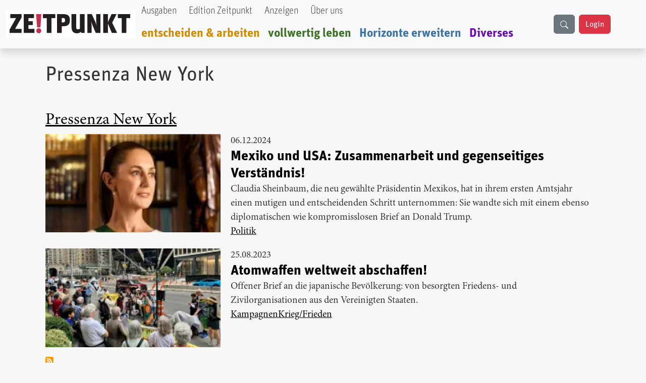

--- FILE ---
content_type: text/html; charset=UTF-8
request_url: https://zeitpunkt.ch/index.php/taxonomy/term/2881
body_size: 6911
content:

<!DOCTYPE html>
<html lang="de" dir="ltr" prefix="og: https://ogp.me/ns#" class="h-100">
  <head>
    <meta charset="utf-8" />
<meta name="description" content="| Der ZEITPUNKT ist unabhängig von Organisationen, Parteien und Gruppierungen und wird von freien Beiträgen der Leserinnen und Leser getragen. Ein Teil der Produktionskosten decken Inserentinn" />
<meta name="abstract" content="| Was uns heute bewegt | Zeitpunkt" />
<meta name="keywords" content="Redaktion, Zeitung, Journalismus, Neutralität" />
<meta name="geo.region" content="ch-CH" />
<meta name="robots" content="index, follow, max-snippet:-1, max-video-preview:-1, max-image-preview:standard" />
<meta property="og:site_name" content="Zeitpunkt" />
<meta property="og:type" content="content" />
<meta property="og:title" content="Zeitpunkt.ch" />
<meta property="og:description" content="| Der ZEITPUNKT ist unabhängig von Organisationen, Parteien und Gruppierungen und wird von freien Beiträgen der Leserinnen und Leser getragen. Ein Teil der Produktionskosten decken Inserentinnen und Inserenten." />
<meta property="og:image:type" content="image/jpeg, image/png" />
<meta property="og:image:alt" content="Zeitpunkt.ch Logo" />
<meta property="og:street_address" content="Werkhofstrasse 19" />
<meta property="og:locality" content="Solothurn" />
<meta property="og:postal_code" content="CH-4500" />
<meta property="og:country_name" content="Schweiz" />
<meta property="og:phone_number" content="0041 32 621 81 11" />
<meta property="og:fax_number" content="0041 32 621 81 10" />
<meta property="fb:pages" content="https://www.facebook.com/ZeitpunktMagazin" />
<meta property="pin:description" content="| Zeitpunkt.ch" />
<meta name="twitter:title" content="| Zeitpunkt.ch" />
<meta name="Generator" content="Drupal 10 (https://www.drupal.org)" />
<meta name="MobileOptimized" content="width" />
<meta name="HandheldFriendly" content="true" />
<meta name="viewport" content="width=device-width, initial-scale=1.0" />
<link rel="alternate" type="application/rss+xml" title="Pressenza New York" href="https://zeitpunkt.ch/index.php/taxonomy/term/2881/feed" />

    <title>| Zeitpunkt.ch</title>
    <link rel="stylesheet" media="all" href="/sites/default/files/css/css_qNz2Mbvsz23hJCAKEidGyewWNOSuvhyMa5M_B9OHraI.css?delta=0&amp;language=de&amp;theme=bootstrap5&amp;include=[base64]" />
<link rel="stylesheet" media="all" href="/sites/default/files/css/css_zijiCQRhWlv5olWzrB_Rru7bmAA0jNgn39gnh_cm724.css?delta=1&amp;language=de&amp;theme=bootstrap5&amp;include=[base64]" />
<link rel="stylesheet" media="all" href="/sites/default/files/css/css_6xN_Gf-BNtlW314xXaZjV5iMnteIhKyNZKw6NXRuNjg.css?delta=2&amp;language=de&amp;theme=bootstrap5&amp;include=[base64]" />

    
  </head>
  <body class="path-taxonomy   d-flex flex-column h-100">
        <div class="visually-hidden-focusable skip-link p-3 container">
      <a href="#main-content" class="p-2">
        Direkt zum Inhalt
      </a>
    </div>
    
      <div class="dialog-off-canvas-main-canvas d-flex flex-column h-100" data-off-canvas-main-canvas>
    

<header role="banner">
    <div class="region region-header">
    <div id="block-bootstrap5-navbar" class="block block-block-content block-block-contenta0314742-19c7-4d6e-8115-8a3168607298">
  
    
      
            <div class="clearfix text-formatted field field--name-body field--type-text-with-summary field--label-hidden field__item"><div class="navbar-spacing">&nbsp;</div><div class="fixed-top"><nav class="navbar navbar-expand-lg bg-body-tertiary shadow p-0" id="custom-navbar"><div class="container-fluid" style="max-width:1380px;"><!-- Logo --><div><a href="/"><img src="/sites/default/files/logo_2%20%281%29.png" alt="logo" width="256" height="56" loading="lazy"></a></div><!-- Mobile Suchfeld --><div class="mobile-search d-lg-none"><input class="form-control" type="text" name="combine" placeholder aria-label="Suche"></div><!-- Hamburger Button --><p><button class="navbar-toggler collapsed" type="button" data-bs-toggle="collapse" data-bs-target="#navbarTogglerHeader" aria-controls="navbarTogglerHeader" aria-expanded="false" aria-label="Toggle navigation">
                                                                                                                                                                                                <span class="navbar-toggler-icon"></span>
                                                                                                                                                                                            </button>&nbsp;<!-- Navigation Content --></p><div class="collapse navbar-collapse" id="navbarTogglerHeader"><div class="navbar-nav"><div class="nav-item"><a class="nav-link text-black UnitOT-Thin" href="/hefte">Ausgaben</a></div><div class="nav-item ms-lg-2"><a class="nav-link text-black UnitOT-Thin" href="/edition">Edition Zeitpunkt</a></div><div class="nav-item ms-lg-2"><a class="nav-link text-black UnitOT-Thin" href="/werbung">Anzeigen</a></div><div class="nav-item ms-lg-2"><a class="nav-link text-black UnitOT-Thin" href="/autoren">Über uns</a></div><div class="break">&nbsp;</div><div class="nav-item h4"><a class="nav-link UnitOT-Bold" style="color:#d18b00;" href="/entscheiden-arbeiten">entscheiden &amp; arbeiten</a></div><div class="nav-item h4"><a class="nav-link UnitOT-Bold" style="color:#3e7325;" href="/vollwertig-leben">vollwertig leben</a></div><div class="nav-item h4"><a class="nav-link UnitOT-Bold" style="color:#3d73a3;" href="/horizonte-erweitern">Horizonte erweitern</a></div><div class="nav-item h4"><a class="nav-link UnitOT-Bold" style="color:#6A0DAD;" href="/diverses">Diverses</a></div></div><!-- Desktop Suchbutton --><div class="d-none d-lg-flex"><div class="btn btn-secondary" id="search-button"><svg class="bi bi-search" width="16" height="16" fill="currentColor" viewBox="0 0 16 16"><path d="M11.742 10.344a6.5 6.5 0 1 0-1.397 1.398h-.001q.044.06.098.115l3.85 3.85a1 1 0 0 0 1.415-1.414l-3.85-3.85a1 1 0 0 0-.115-.1zM12 6.5a5.5 5.5 0 1 1-11 0 5.5 5.5 0 0 1 11 0" /></svg></div><!-- User Status --><div id="user-status-content"><!-- Wird durch JavaScript gefüllt -->&nbsp;</div></div></div><p><!-- Suchoverlay (nur Desktop) -->&nbsp;</p><div id="search-overlay"><form action="/search/content" method="get" role="search"><div class="input-group"><input class="form-control" id="searchInput" type="text" name="keys" placeholder="suche" aria-label="Suche" aria-describedby="button-addon2"> <button class="btn btn-outline-success" type="submit" id="button-addon2">
                                                                                                                                    <i class="bi bi-search fs-4"></i>
                                                                                                                                </button></div></form><p><span id="close-search">×</span></p></div></div></nav></div></div>
      
  </div>

  </div>


  
</header>

<main role="main">
  <a id="main-content" tabindex="-1"></a>
  
  
  

  <div class="container">
        <div class="row g-0">
            <div class="order-1 order-lg-2 col-12">
          <div class="region region-content">
    <div data-drupal-messages-fallback class="hidden"></div>
<div id="block-bootstrap5-page-title" class="UnitOT block block-core block-page-title-block">
  
    
      
<h1>Pressenza New York</h1>


  </div>
<div id="block-bootstrap5-content" class="block block-system block-system-main-block">
  
    
      <div class="views-element-container"><div class="mt-5 view view-taxonomy-term view-id-taxonomy_term view-display-id-page_1 js-view-dom-id-fcefe60f367cfbdab6c2a0a5f733410bfab776bec492637882a38a0f0f99a584">
  
    
      <div class="view-header">
      <div id="taxonomy-term-2881" class="taxonomy-term vocabulary-autoren">
  
      <h2><a href="/index.php/taxonomy/term/2881">
            <div class="field field--name-name field--type-string field--label-hidden field__item">Pressenza New York</div>
      </a></h2>
    
  <div class="content">
    
  </div>
</div>

    </div>
      
      <div class="view-content">
          <div class="views-row">
<article data-history-node-id="41353" class="node node--type-article node--promoted node--view-mode-teaser">

  
      <h2>
      <a href="/index.php/mexiko-und-usa-zusammenarbeit-und-gegenseitiges-verstaendnis" rel="bookmark"><span class="UnitOT-Bold h3 nolink field field--name-title field--type-string field--label-above"><a href="/index.php/mexiko-und-usa-zusammenarbeit-und-gegenseitiges-verstaendnis" hreflang="de">Mexiko und USA: Zusammenarbeit und gegenseitiges Verständnis!</a></span>
</a>
    </h2>
    

      <footer class="node__meta">
      <article class="profile">
  </article>

      <div class="node__submitted">
        Gespeichert von <span class="field field--name-uid field--type-entity-reference field--label-hidden"><span>cld</span></span>
 am <span class="d-flex field field--name-created field--type-created field--label-hidden"><time datetime="2024-12-06T12:00:00+01:00" title="Freitag, 6. Dezember 2024 - 12:00" class="datetime">06.12.2024</time>
</span>
        
      </div>
    </footer>
  
  <div class="node__content">
    <section  class="layouts-dashboards-1 layouts-dashboards">
  <div class="drow">
        <div >
      <div class="block block-layout-builder block-field-blocknodearticlefield-image">
  
    
      
            <div class="vorschaubild field field--name-field-image field--type-image field--label-hidden field__item">  <a href="/index.php/mexiko-und-usa-zusammenarbeit-und-gegenseitiges-verstaendnis" hreflang="de"><img loading="lazy" src="/sites/default/files/styles/medium/public/2024-12/468238201_10230864668133994_5100565258283837032_n.jpg.webp?itok=rd62NKkd" width="220" height="157" alt="Claudia Sheinbaum, die neu gewählte Präsidentin Mexikos" class="img-fluid image-style-medium" />

</a>
</div>
      
  </div>

    </div>
          </div>
    <div class="drow">
    <div >
      <div class="block block-layout-builder block-field-blocknodearticlecreated">
  
    
      <span class="d-flex field field--name-created field--type-created field--label-hidden"><time datetime="2024-12-06T12:00:00+01:00" title="Freitag, 6. Dezember 2024 - 12:00" class="datetime">06.12.2024</time>
</span>

  </div>
<div class="block block-layout-builder block-field-blocknodearticletitle">
  
    
      <span class="UnitOT-Bold h3 nolink field field--name-title field--type-string field--label-above"><a href="/index.php/mexiko-und-usa-zusammenarbeit-und-gegenseitiges-verstaendnis" hreflang="de">Mexiko und USA: Zusammenarbeit und gegenseitiges Verständnis!</a></span>

  </div>
<div class="block block-layout-builder block-field-blocknodearticlefield-lead">
  
    
      
            <div class="field field--name-field-lead field--type-string-long field--label-hidden field__item">Claudia Sheinbaum, die neu gewählte Präsidentin Mexikos, hat in ihrem ersten Amtsjahr einen mutigen und entscheidenden Schritt unternommen: Sie wandte sich mit einem ebenso diplomatischen wie kompromisslosen Brief an Donald Trump.</div>
      
  </div>
<div class="block block-layout-builder block-field-blocknodearticlefield-tags">
  
    
      
      <div class="d-flex mr-2 gap-2 field field--name-field-tags field--type-entity-reference field--label-hidden field__items">
              <div class="field__item"><a href="/index.php/taxonomy/term/1128" hreflang="de">Politik</a></div>
          </div>
  
  </div>

    </div>
  </div>
  </section>

  </div>

</article>
</div>
    <div class="views-row">
<article data-history-node-id="34351" class="node node--type-article node--promoted node--view-mode-teaser">

  
      <h2>
      <a href="/index.php/atomwaffen-weltweit-abschaffen" rel="bookmark"><span class="UnitOT-Bold h3 nolink field field--name-title field--type-string field--label-above"><a href="/index.php/atomwaffen-weltweit-abschaffen" hreflang="de">Atomwaffen weltweit abschaffen!</a></span>
</a>
    </h2>
    

      <footer class="node__meta">
      <article class="profile">
  </article>

      <div class="node__submitted">
        Gespeichert von <span class="field field--name-uid field--type-entity-reference field--label-hidden"><span>cld</span></span>
 am <span class="d-flex field field--name-created field--type-created field--label-hidden"><time datetime="2023-08-25T11:35:23+02:00" title="Freitag, 25. August 2023 - 11:35" class="datetime">25.08.2023</time>
</span>
        
      </div>
    </footer>
  
  <div class="node__content">
    <section  class="layouts-dashboards-1 layouts-dashboards">
  <div class="drow">
        <div >
      <div class="block block-layout-builder block-field-blocknodearticlefield-image">
  
    
      
            <div class="vorschaubild field field--name-field-image field--type-image field--label-hidden field__item">  <a href="/index.php/atomwaffen-weltweit-abschaffen" hreflang="de"><img loading="lazy" src="/sites/default/files/styles/medium/public/2023-08/Japanese-Ambassy-1-1.jpeg.webp?itok=Y87RIYC4" width="220" height="126" alt="" class="img-fluid image-style-medium" />

</a>
</div>
      
  </div>

    </div>
          </div>
    <div class="drow">
    <div >
      <div class="block block-layout-builder block-field-blocknodearticlecreated">
  
    
      <span class="d-flex field field--name-created field--type-created field--label-hidden"><time datetime="2023-08-25T11:35:23+02:00" title="Freitag, 25. August 2023 - 11:35" class="datetime">25.08.2023</time>
</span>

  </div>
<div class="block block-layout-builder block-field-blocknodearticletitle">
  
    
      <span class="UnitOT-Bold h3 nolink field field--name-title field--type-string field--label-above"><a href="/index.php/atomwaffen-weltweit-abschaffen" hreflang="de">Atomwaffen weltweit abschaffen!</a></span>

  </div>
<div class="block block-layout-builder block-field-blocknodearticlefield-lead">
  
    
      
            <div class="field field--name-field-lead field--type-string-long field--label-hidden field__item">Offener Brief an die japanische Bevölkerung: von besorgten Friedens- und Zivilorganisationen aus den Vereinigten Staaten.</div>
      
  </div>
<div class="block block-layout-builder block-field-blocknodearticlefield-tags">
  
    
      
      <div class="d-flex mr-2 gap-2 field field--name-field-tags field--type-entity-reference field--label-hidden field__items">
              <div class="field__item"><a href="/index.php/taxonomy/term/2268" hreflang="de">Kampagnen</a></div>
              <div class="field__item"><a href="/index.php/taxonomy/term/2277" hreflang="de">Krieg/Frieden</a></div>
          </div>
  
  </div>

    </div>
  </div>
  </section>

  </div>

</article>
</div>

    </div>
  
      
              <div class="feed-icons">
      <a href="https://zeitpunkt.ch/index.php/taxonomy/term/2881/feed" class="feed-icon">
  Pressenza New York abonnieren
</a>

    </div>
  </div>
</div>

  </div>

  </div>

      </div>
          </div>
  </div>

</main>

<footer role="contentinfo" class="mt-auto   footer-dark text-light bg-secondary">
  <div class="container">
      <div class="region region-footer">
    <div id="block-bootstrap5-footerblock" class="block block-block-content block-block-contenta4f82fa9-1342-41b6-8641-0cf64428de39">
  
    
      
            <div class="clearfix text-formatted field field--name-body field--type-text-with-summary field--label-hidden field__item"><!-- Footer Block --><footer class="font-unit text-center p-3 border border-light-subtle rounded-3"><!-- Grid container --><div class="container p-4"><img src="/sites/default/files/logo_2%20%281%29.png" alt="logo" width="256" height="56" loading="lazy"></div><hr><p>&nbsp;</p><p class="shadow-sm">&nbsp;<strong>ZE</strong><strong class="text-danger">!</strong><strong>TPUNKT</strong>, Werkhofstrasse 19, CH-4500 Solothurn &nbsp;| &nbsp;<em><i class="bi bi-telephone-fill">&nbsp;</i></em>Telefon: +41 032 621 81 11 &nbsp;| &nbsp;social media: &nbsp; &nbsp;&nbsp;<a class="text-dark" href="https://t.me/Zeitpunkt1"><em><i class="bi bi-telegram">&nbsp;</i></em></a>&nbsp; &nbsp;&nbsp;<a class="text-dark" href="https://www.youtube.com/@zeitpunkt2913"><em><i class="bi bi-youtube">&nbsp; &nbsp;&nbsp;</i></em></a>&nbsp;<a class="text-dark" href="https://www.facebook.com/ZeitpunktMagazin/"><em><i class="bi bi-facebook">&nbsp; &nbsp;&nbsp;</i></em></a> &nbsp;</p><p><strong>Spenden in Schweizer Franken&nbsp;: &nbsp;</strong><span>IBAN: &nbsp;CH08 0900 0000 4500 1006 5 &nbsp;| &nbsp;BIC: &nbsp;POFICHBEXXX</span><br><span><strong>Spenden in Euro&nbsp;</strong></span><em><i class="bi bi-currency-euro"> </i></em><span>: &nbsp;Postbank Stuttgart &nbsp;| &nbsp;IBAN: &nbsp;DE67 6001 0070 0342 0347 06 &nbsp;| &nbsp;BIC: &nbsp;PBNKDEFF</span></p></footer></div>
      
  </div>

  </div>

  </div>
</footer>

  </div>

    
    <script type="application/json" data-drupal-selector="drupal-settings-json">{"path":{"baseUrl":"\/index.php\/","pathPrefix":"","currentPath":"taxonomy\/term\/2881","currentPathIsAdmin":false,"isFront":false,"currentLanguage":"de"},"pluralDelimiter":"\u0003","clientside_validation_jquery":{"validate_all_ajax_forms":2,"force_validate_on_blur":false,"force_html5_validation":false,"messages":{"required":"Diese Feld ist erforderlich.","remote":"Bitte korrigieren Sie dieses Feld.","email":"Bitte geben Sie eine g\u00fcltige E-Mail-Adresse ein.","url":"Bitte eine g\u00fcltige URL eingeben","date":"Bitte geben Sie ein g\u00fcltiges Datum ein.","dateISO":"Bitte geben Sie ein g\u00fcltiges Datum ein (ISO).","number":"Bitte geben Sie eine g\u00fcltige Nummer ein.","digits":"Bitte geben Sie nur Ziffern ein.","equalTo":"Bitte geben Sie denselben Wert erneut ein.","maxlength":"Bitte geben Sie nicht mehr als {0} Zeichen ein.","minlength":"Bitte geben Sie mindestens {0} Zeichen ein.","rangelength":"Bitte geben Sie einen Wert mit einer L\u00e4nge zwischen {0} und {1} Zeichen ein.","range":"Bitte geben Sie einen Wert zwischen {0} und {1} ein.","max":"Bitte geben Sie einen Wert kleiner oder gleich {0} ein.","min":"Bitte geben Sie einen Wert gr\u00f6\u00dfer oder gleich {0} ein.","step":"Bitte geben Sie ein Vielfaches von {0} ein."}},"highlight":{"area":"body","class":"highlight","color":"yellow","textColor":"black","wordsonly":1,"patterns":"","referrerPatterns":"^https?:\\\/\\\/www\\.google\\.com.+[\u0026?]q=([^\u0026]+).*$\r\n^https?:\\\/\\\/www\\.google\\.co\\.uk.+[\u0026?]q=([^\u0026]+).*$\r\n^https?:\\\/\\\/search\\.yahoo\\.com.+[\u0026?]p=([^\u0026]+).*$\r\n^https?:\\\/\\\/search\\.yahoo\\.co\\.uk.+[\u0026?]p=([^\u0026]+).*$\r\n^https?:\\\/\\\/www\\.bing\\.com.+[\u0026?]q=([^\u0026]+).*$","stopwords":"a, about, above, above, across, after, afterwards, again, against, all, almost, alone, along, already, also, although, always, am, among, amongst, amoungst, amount, an, and, another, any, anyhow, anyone, anything, anyway, anywhere, are, around, as, at, back, be, became, because, become, becomes, becoming, been, before, beforehand, behind, being, below, beside, besides, between, beyond, bill, both, bottom, but, by, call, can, cannot, cant, co, con, could, couldnt, cry, de, describe, detail, do, done, down, due, during, each, eg, eight, either, eleven, else, elsewhere, empty, enough, etc, even, ever, every, everyone, everything, everywhere, except, few, fifteen, fify, fill, find, fire, first, five, for, former, formerly, forty, found, four, from, front, full, further, get, give, go, had, has, hasnt, have, he, hence, her, here, hereafter, hereby, herein, hereupon, hers, herself, him, himself, his, how, however, hundred, ie, if, in, inc, indeed, interest, into, is, it, its, itself, keep, last, latter, latterly, least, less, ltd, made, many, may, me, meanwhile, might, mill, mine, more, moreover, most, mostly, move, much, must, my, myself, name, namely, neither, never, nevertheless, next, nine, no, nobody, none, noone, nor, not, nothing, now, nowhere, of, off, often, on, once, one, only, onto, or, other, others, otherwise, our, ours, ourselves, out, over, own, part, per, perhaps, please, put, rather, re, same, see, seem, seemed, seeming, seems, serious, several, she, should, show, side, since, sincere, six, sixty, so, some, somehow, someone, something, sometime, sometimes, somewhere, still, such, system, take, ten, than, that, the, their, them, themselves, then, thence, there, thereafter, thereby, therefore, therein, thereupon, these, they, thickv, thin, third, this, those, though, three, through, throughout, thru, thus, to, together, too, top, toward, towards, twelve, twenty, two, un, under, until, up, upon, us, very, via, was, we, well, were, what, whatever, when, whence, whenever, where, whereafter, whereas, whereby, wherein, whereupon, wherever, whether, which, while, whither, who, whoever, whole, whom, whose, why, will, with, within, without, would, yet, you, your, yours, yourself, yourselves, the"},"ckeditor5Premium":{"isMediaInstalled":true},"user":{"uid":0,"permissionsHash":"e5a3898f085cceb7ab67fb81b982d5bfdfbf5b9bc9b04a2327f5ceab99aaf22c"}}</script>
<script src="/sites/default/files/js/js_xR_RDTGmvMWUYIcjXaYTsQsXk1EUFxPqee9S5OAc66E.js?scope=footer&amp;delta=0&amp;language=de&amp;theme=bootstrap5&amp;include=eJxtjjEOwyAUQy9EytTzoE9wk08RRHw3Q05fpnYIg2VLfrIsZmDQmrGydZ_tseNFhAgjSkF1ciOqnBKlT5qjJd2AMHwV44Q4NaFZgNaoNU3nr48JryCd-kZxsTUauxxP_49LtqUIx0m367aXIfpf-gIwMVPz"></script>

  <script defer src="https://static.cloudflareinsights.com/beacon.min.js/vcd15cbe7772f49c399c6a5babf22c1241717689176015" integrity="sha512-ZpsOmlRQV6y907TI0dKBHq9Md29nnaEIPlkf84rnaERnq6zvWvPUqr2ft8M1aS28oN72PdrCzSjY4U6VaAw1EQ==" data-cf-beacon='{"version":"2024.11.0","token":"9a25b2c9ce6745f38ccaa2fb6e6b9706","r":1,"server_timing":{"name":{"cfCacheStatus":true,"cfEdge":true,"cfExtPri":true,"cfL4":true,"cfOrigin":true,"cfSpeedBrain":true},"location_startswith":null}}' crossorigin="anonymous"></script>
</body>
</html>
